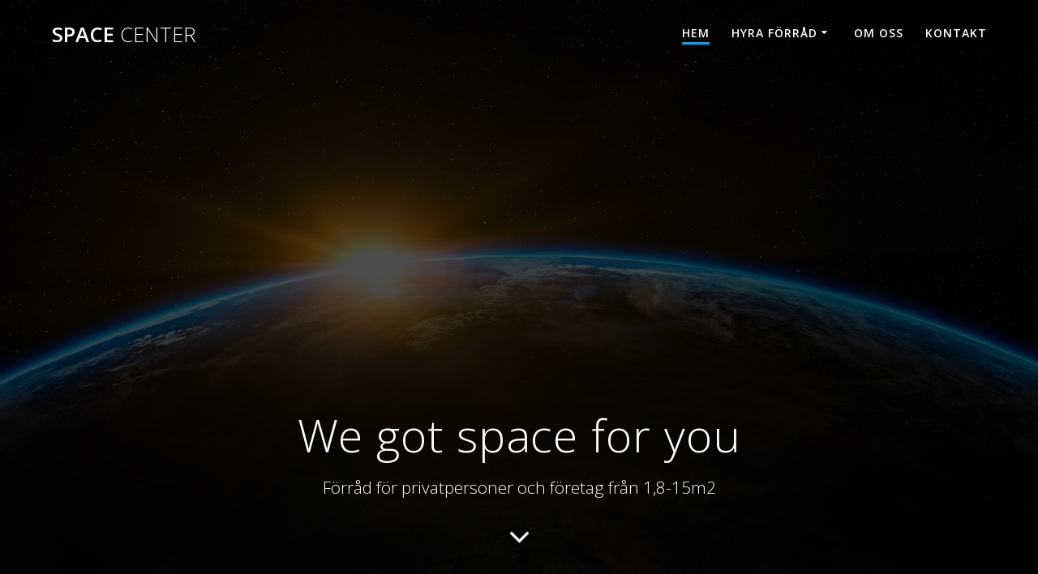

--- FILE ---
content_type: text/javascript
request_url: https://www.spacecenter.se/wp-content/themes/highlight/assets/js/theme-child.js
body_size: 1045
content:
(function () {

    function animateSideNavigation(sideMenu) {

        var menuItems = sideMenu.find("a");

        // Anchors corresponding to menu items
        var scrollItems = menuItems.map(function () {
            var item = jQuery(jQuery(this).attr("href"));
            if (item.length) {
                return item;
            }
        });


        var fromTop = jQuery(this).scrollTop() + window.innerHeight / 2;
        var cur = scrollItems.map(function () {
            if (jQuery(this).offset().top < fromTop) {
                return this;
            }
        });

        cur = cur[cur.length - 1];
        var id = cur && cur.length ? cur[0].id : "";

        if (!sideMenu.is('.no-activation')) {
            menuItems.parent().removeClass("active").end().filter("[href='#" + id + "']").parent().addClass("active");
        }

        var showAfterScroll = sideMenu.find('ul').attr('data-after-scroll');
        var headerHeight = jQuery('.header-wrapper').outerHeight();

        var showSideNavFrom = jQuery(this).scrollTop() + window.innerHeight * 0.2;

        if (showAfterScroll === 'true' && showSideNavFrom < headerHeight) {
            sideMenu.css('right', '-220px');
        } else {
            sideMenu.css('right', '0');

            if (!jQuery('.page-content div[data-export-id][data-bullets-visibility]').length) {
                sideMenu.hide();
            } else {
                sideMenu.show();
            }

        }

    }

    window.highlight_makeSidebarNavigation = function () {
        var $ = jQuery,
            sections = $('.page-content div[data-export-id][data-bullets-visibility]'),
            sideMenu = jQuery("#side-navigation");


        sections = sections.map(function (index, item) {
            return {
                "data-label": $(item).data('label'),
                "data-id": $(item).attr('id'),
                "data-visible": !!$(item).attr('data-bullets-visibility')
            }
        });

        if (sideMenu.length) {
            sideMenu.find('li:not(.hero-bullet)').remove();
            sections.each(function (index, section) {
                var listElement = $('<li data-ssid=' + section['data-id'] + '><a href="#' + section['data-id'] + '">' + section['data-label'] + '</a></li>');
                if (!section['data-visible']) {
                    listElement.addClass('hidden-bullet');
                }
                sideMenu.find('ul').append(listElement);
            });
        }

        return sideMenu;
    };


    window.mesmerizeDomReady(function () {

        var $ = jQuery;


        var sideMenu = window.highlight_makeSidebarNavigation();

        animateSideNavigation(sideMenu);

        // Bind to scroll
        jQuery(window).scroll(function () {
            animateSideNavigation(sideMenu);
        });
        // Bind to resize
        jQuery(window).resize(function () {
            animateSideNavigation(sideMenu);
        });


        sideMenu.on('click tap', 'li, a', function (e) {
            e.preventDefault();
            e.stopPropagation();

            sideMenu.addClass('no-activation');
            var target = "#",
                link = $(this);
            if (jQuery(this).is('li')) {
                link = jQuery(this).find('a');
                target = link.attr('href');

            } else {
                target = link.attr('href');
            }

            link.closest('li').addClass('active').siblings().removeClass('active');

            jQuery([document.documentElement, document.body]).animate(
                {
                    scrollTop: jQuery(target).offset().top
                },
                500,
                'swing',
                function () {
                    sideMenu.removeClass('no-activation');
                    link.closest('li').addClass('active');
                }
            );

            return false;
        });

    });


})();
